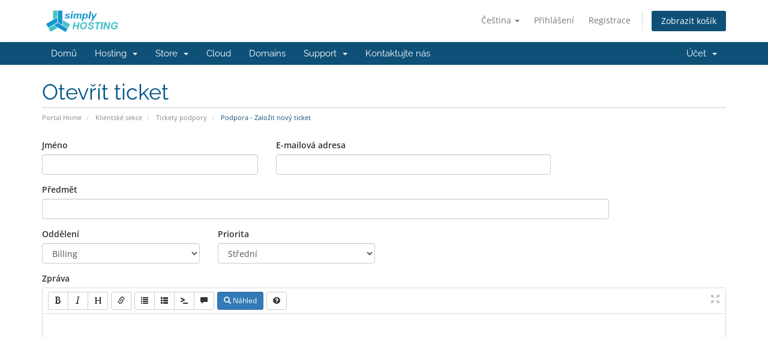

--- FILE ---
content_type: text/html; charset=utf-8
request_url: https://www.simplyhosting.net/submitticket.php?step=2&deptid=7&language=czech
body_size: 4779
content:
<!DOCTYPE html>
<html lang="en">
<head>
    <meta charset="utf-8" />
    <meta http-equiv="X-UA-Compatible" content="IE=edge">
    <meta name="viewport" content="width=device-width, initial-scale=1">
    <title>Podpora - Založit nový ticket - Simply Hosting, LLC</title>

    <!-- Styling -->
<link href="/assets/fonts/css/open-sans-family.css" rel="stylesheet" type="text/css" />
<link href="/assets/fonts/css/raleway-family.css" rel="stylesheet" type="text/css" />
<link href="/templates/simplyhosting2023/css/all.min.css?v=461889" rel="stylesheet">
<link href="/assets/css/fontawesome-all.min.css" rel="stylesheet">
<link href="/templates/simplyhosting2023/css/custom.css" rel="stylesheet">

<!-- HTML5 Shim and Respond.js IE8 support of HTML5 elements and media queries -->
<!-- WARNING: Respond.js doesn't work if you view the page via file:// -->
<!--[if lt IE 9]>
  <script src="https://oss.maxcdn.com/libs/html5shiv/3.7.0/html5shiv.js"></script>
  <script src="https://oss.maxcdn.com/libs/respond.js/1.4.2/respond.min.js"></script>
<![endif]-->

<script type="text/javascript">
    var csrfToken = 'b705ef104b51cdecc10a75d039c920d58e50c17b',
        markdownGuide = 'Markdown Guide',
        locale = 'cs',
        saved = 'saved',
        saving = 'autosaving',
        whmcsBaseUrl = "",
        requiredText = 'Required',
        recaptchaSiteKey = "6LeqhVQUAAAAAPVnw9Mx8-FYjOe-n28Mn7QB7bLn";
</script>
<script src="/templates/simplyhosting2023/js/scripts.min.js?v=461889"></script>


    

</head>
<body data-phone-cc-input="">



<section id="header">
    <div class="container">
        <ul class="top-nav">
                            <li>
                    <a href="#" class="choose-language" data-toggle="popover" id="languageChooser">
                        Čeština
                        <b class="caret"></b>
                    </a>
                    <div id="languageChooserContent" class="hidden">
                        <ul>
                                                            <li>
                                    <a href="/submitticket.php?step=2&deptid=7&language=arabic">العربية</a>
                                </li>
                                                            <li>
                                    <a href="/submitticket.php?step=2&deptid=7&language=azerbaijani">Azerbaijani</a>
                                </li>
                                                            <li>
                                    <a href="/submitticket.php?step=2&deptid=7&language=catalan">Català</a>
                                </li>
                                                            <li>
                                    <a href="/submitticket.php?step=2&deptid=7&language=chinese">中文</a>
                                </li>
                                                            <li>
                                    <a href="/submitticket.php?step=2&deptid=7&language=croatian">Hrvatski</a>
                                </li>
                                                            <li>
                                    <a href="/submitticket.php?step=2&deptid=7&language=czech">Čeština</a>
                                </li>
                                                            <li>
                                    <a href="/submitticket.php?step=2&deptid=7&language=danish">Dansk</a>
                                </li>
                                                            <li>
                                    <a href="/submitticket.php?step=2&deptid=7&language=dutch">Nederlands</a>
                                </li>
                                                            <li>
                                    <a href="/submitticket.php?step=2&deptid=7&language=english">English</a>
                                </li>
                                                            <li>
                                    <a href="/submitticket.php?step=2&deptid=7&language=estonian">Estonian</a>
                                </li>
                                                            <li>
                                    <a href="/submitticket.php?step=2&deptid=7&language=farsi">Persian</a>
                                </li>
                                                            <li>
                                    <a href="/submitticket.php?step=2&deptid=7&language=french">Français</a>
                                </li>
                                                            <li>
                                    <a href="/submitticket.php?step=2&deptid=7&language=german">Deutsch</a>
                                </li>
                                                            <li>
                                    <a href="/submitticket.php?step=2&deptid=7&language=hebrew">עברית</a>
                                </li>
                                                            <li>
                                    <a href="/submitticket.php?step=2&deptid=7&language=hungarian">Magyar</a>
                                </li>
                                                            <li>
                                    <a href="/submitticket.php?step=2&deptid=7&language=italian">Italiano</a>
                                </li>
                                                            <li>
                                    <a href="/submitticket.php?step=2&deptid=7&language=macedonian">Macedonian</a>
                                </li>
                                                            <li>
                                    <a href="/submitticket.php?step=2&deptid=7&language=norwegian">Norwegian</a>
                                </li>
                                                            <li>
                                    <a href="/submitticket.php?step=2&deptid=7&language=portuguese-br">Português</a>
                                </li>
                                                            <li>
                                    <a href="/submitticket.php?step=2&deptid=7&language=portuguese-pt">Português</a>
                                </li>
                                                            <li>
                                    <a href="/submitticket.php?step=2&deptid=7&language=romanian">Română</a>
                                </li>
                                                            <li>
                                    <a href="/submitticket.php?step=2&deptid=7&language=russian">Русский</a>
                                </li>
                                                            <li>
                                    <a href="/submitticket.php?step=2&deptid=7&language=spanish">Español</a>
                                </li>
                                                            <li>
                                    <a href="/submitticket.php?step=2&deptid=7&language=swedish">Svenska</a>
                                </li>
                                                            <li>
                                    <a href="/submitticket.php?step=2&deptid=7&language=turkish">Türkçe</a>
                                </li>
                                                            <li>
                                    <a href="/submitticket.php?step=2&deptid=7&language=ukranian">Українська</a>
                                </li>
                                                    </ul>
                    </div>
                </li>
                                        <li>
                    <a href="/clientarea.php">Přihlášení</a>
                </li>
                                    <li>
                        <a href="/register.php">Registrace</a>
                    </li>
                                <li class="primary-action">
                    <a href="/cart.php?a=view" class="btn">
                        Zobrazit košík
                    </a>
                </li>
                                </ul>

                    <a href="/index.php" class="logo"><img src="/assets/img/logo.png" alt="Simply Hosting, LLC"></a>
        
    </div>
</section>

<section id="main-menu">

    <nav id="nav" class="navbar navbar-default navbar-main" role="navigation">
        <div class="container">
            <!-- Brand and toggle get grouped for better mobile display -->
            <div class="navbar-header">
                <button type="button" class="navbar-toggle" data-toggle="collapse" data-target="#primary-nav">
                    <span class="sr-only">Toggle navigation</span>
                    <span class="icon-bar"></span>
                    <span class="icon-bar"></span>
                    <span class="icon-bar"></span>
                </button>
            </div>

            <!-- Collect the nav links, forms, and other content for toggling -->
            <div class="collapse navbar-collapse" id="primary-nav">

                <ul class="nav navbar-nav">

                        <li menuItemName="Home" class="" id="Primary_Navbar-Home">
        <a href="/index.php">
                        Domů
                                </a>
            </li>
    <li menuItemName="Hosting" class="dropdown" id="Primary_Navbar-Hosting">
        <a class="dropdown-toggle" data-toggle="dropdown" href="#">
                        Hosting
                        &nbsp;<b class="caret"></b>        </a>
                    <ul class="dropdown-menu">
                            <li menuItemName="Shared" id="Primary_Navbar-Hosting-Shared">
                    <a href="/cart.php?gid=2">
                                                Shared
                                            </a>
                </li>
                            <li menuItemName="Reseller" id="Primary_Navbar-Hosting-Reseller">
                    <a href="/cart.php?gid=3">
                                                Reseller
                                            </a>
                </li>
                            <li menuItemName="Genealogy" id="Primary_Navbar-Hosting-Genealogy">
                    <a href="/genealogyhosting">
                                                Genealogy
                                            </a>
                </li>
                        </ul>
            </li>
    <li menuItemName="Store" class="dropdown" id="Primary_Navbar-Store">
        <a class="dropdown-toggle" data-toggle="dropdown" href="#">
                        Store
                        &nbsp;<b class="caret"></b>        </a>
                    <ul class="dropdown-menu">
                            <li menuItemName="Browse Products Services" id="Primary_Navbar-Store-Browse_Products_Services">
                    <a href="/index.php?rp=/store">
                                                Browse All
                                            </a>
                </li>
                            <li menuItemName="Shop Divider 1" class="nav-divider" id="Primary_Navbar-Store-Shop_Divider_1">
                    <a href="">
                                                -----
                                            </a>
                </li>
                            <li menuItemName="Shared Hosting" id="Primary_Navbar-Store-Shared_Hosting">
                    <a href="/index.php?rp=/store/shared-hosting">
                                                Shared Hosting
                                            </a>
                </li>
                            <li menuItemName="Reseller Hosting" id="Primary_Navbar-Store-Reseller_Hosting">
                    <a href="/index.php?rp=/store/reseller-hosting">
                                                Reseller Hosting
                                            </a>
                </li>
                            <li menuItemName="SSL Certificates" id="Primary_Navbar-Store-SSL_Certificates">
                    <a href="/index.php?rp=/store/ssl-certificates">
                                                SSL Certificates
                                            </a>
                </li>
                            <li menuItemName="Shop Divider 2" class="nav-divider" id="Primary_Navbar-Store-Shop_Divider_2">
                    <a href="">
                                                -----
                                            </a>
                </li>
                            <li menuItemName="Register a New Domain" id="Primary_Navbar-Store-Register_a_New_Domain">
                    <a href="/cart.php?a=add&domain=register">
                                                Registrace nové domény
                                            </a>
                </li>
                            <li menuItemName="Transfer a Domain to Us" id="Primary_Navbar-Store-Transfer_a_Domain_to_Us">
                    <a href="/cart.php?a=add&domain=transfer">
                                                Převod domén k nám
                                            </a>
                </li>
                        </ul>
            </li>
    <li menuItemName="Cloud" class="" id="Primary_Navbar-Cloud">
        <a href="/cart.php?gid=10">
                        Cloud
                                </a>
            </li>
    <li menuItemName="Domains" class="" id="Primary_Navbar-Domains">
        <a href="/domainchecker.php">
                        Domains
                                </a>
            </li>
    <li menuItemName="Support" class="dropdown" id="Primary_Navbar-Support">
        <a class="dropdown-toggle" data-toggle="dropdown" href="#">
                        Support
                        &nbsp;<b class="caret"></b>        </a>
                    <ul class="dropdown-menu">
                            <li menuItemName="Announcements" id="Primary_Navbar-Support-Announcements">
                    <a href="/announcements.php">
                                                Announcements
                                            </a>
                </li>
                            <li menuItemName="Knowledgebase" id="Primary_Navbar-Support-Knowledgebase">
                    <a href="/knowledgebase.php">
                                                Knowledgebase
                                            </a>
                </li>
                            <li menuItemName="Open Ticket" id="Primary_Navbar-Support-Open_Ticket">
                    <a href="/submitticket.php">
                                                Open Ticket
                                            </a>
                </li>
                        </ul>
            </li>
    <li menuItemName="Contact Us" class="" id="Primary_Navbar-Contact_Us">
        <a href="/contact.php">
                        Kontaktujte nás
                                </a>
            </li>

                </ul>

                <ul class="nav navbar-nav navbar-right">

                        <li menuItemName="Account" class="dropdown" id="Secondary_Navbar-Account">
        <a class="dropdown-toggle" data-toggle="dropdown" href="#">
                        Účet
                        &nbsp;<b class="caret"></b>        </a>
                    <ul class="dropdown-menu">
                            <li menuItemName="Login" id="Secondary_Navbar-Account-Login">
                    <a href="/clientarea.php">
                                                Přihlášení
                                            </a>
                </li>
                            <li menuItemName="Register" id="Secondary_Navbar-Account-Register">
                    <a href="/register.php">
                                                Registrace
                                            </a>
                </li>
                            <li menuItemName="Divider" class="nav-divider" id="Secondary_Navbar-Account-Divider">
                    <a href="">
                                                -----
                                            </a>
                </li>
                            <li menuItemName="Forgot Password?" id="Secondary_Navbar-Account-Forgot_Password?">
                    <a href="/index.php?rp=/password/reset">
                                                Zapomněli jste heslo?
                                            </a>
                </li>
                        </ul>
            </li>

                </ul>

            </div><!-- /.navbar-collapse -->
        </div>
    </nav>

</section>



<section id="main-body">
    <div class="container">
        <div class="row">

                <!-- Container for main page display content -->
        <div class="col-xs-12 main-content">
                            <div class="header-lined">
    <h1>Otevřít ticket</h1>
    <ol class="breadcrumb">
            <li>
            <a href="index.php">            Portal Home
            </a>        </li>
            <li>
            <a href="clientarea.php">            Klientské sekce
            </a>        </li>
            <li>
            <a href="supporttickets.php">            Tickety podpory
            </a>        </li>
            <li class="active">
                        Podpora - Založit nový ticket
                    </li>
    </ol>
</div>
            


<form method="post" action="/submitticket.php?step=3" enctype="multipart/form-data" role="form">
<input type="hidden" name="token" value="b705ef104b51cdecc10a75d039c920d58e50c17b" />

    <div class="row">
        <div class="form-group col-sm-4">
            <label for="inputName">Jméno</label>
            <input type="text" name="name" id="inputName" value="" class="form-control" />
        </div>
        <div class="form-group col-sm-5">
            <label for="inputEmail">E-mailová adresa</label>
            <input type="email" name="email" id="inputEmail" value="" class="form-control" />
        </div>
    </div>
    <div class="row">
        <div class="form-group col-sm-10">
            <label for="inputSubject">Předmět</label>
            <input type="text" name="subject" id="inputSubject" value="" class="form-control" />
        </div>
    </div>
    <div class="row">
        <div class="form-group col-sm-3">
            <label for="inputDepartment">Oddělení</label>
            <select name="deptid" id="inputDepartment" class="form-control" onchange="refreshCustomFields(this)">
                                    <option value="2">
                        Support
                    </option>
                                    <option value="6">
                        Sales
                    </option>
                                    <option value="7" selected="selected">
                        Billing
                    </option>
                                    <option value="12">
                        Abuse
                    </option>
                            </select>
        </div>
                <div class="form-group col-sm-3">
            <label for="inputPriority">Priorita</label>
            <select name="urgency" id="inputPriority" class="form-control">
                <option value="High">
                    Vysoká
                </option>
                <option value="Medium" selected="selected">
                    Střední
                </option>
                <option value="Low">
                    Nízká
                </option>
            </select>
        </div>
    </div>
    <div class="form-group">
        <label for="inputMessage">Zpráva</label>
        <textarea name="message" id="inputMessage" rows="12" class="form-control markdown-editor" data-auto-save-name="client_ticket_open"></textarea>
    </div>

    <div class="row form-group">
        <div class="col-sm-12">
            <label for="inputAttachments">Přílohy</label>
        </div>
        <div class="col-sm-9">
            <input type="file" name="attachments[]" id="inputAttachments" class="form-control" />
            <div id="fileUploadsContainer"></div>
        </div>
        <div class="col-sm-3">
            <button type="button" class="btn btn-default btn-block" onclick="extraTicketAttachment()">
                <i class="fas fa-plus"></i> Přidat další
            </button>
        </div>
        <div class="col-xs-12 ticket-attachments-message text-muted">
            Povolené koncovky souborů: .jpg, .gif, .jpeg, .png, .mp3, .pdf, .doc, .ged, .txt, .tiff, .docx, .csv (Max file size: 2MB)
        </div>
    </div>

    <div id="customFieldsContainer">
            </div>

    <div id="autoAnswerSuggestions" class="well hidden"></div>

    <div class="text-center margin-bottom">
            <div class="text-center row">
        
                    <div id="google-recaptcha-domainchecker" class="form-group recaptcha-container"></div>
        
            </div>
    </div>

    <p class="text-center">
        <input type="submit" id="openTicketSubmit" value="Submit" class="btn btn-primary disable-on-click btn-recaptcha" />
        <a href="supporttickets.php" class="btn btn-default">Zrušit</a>
    </p>

</form>

    <script>
        jQuery(document).ready(function() {
            getTicketSuggestions();
        });
    </script>


                </div><!-- /.main-content -->
                            <div class="clearfix"></div>
        </div>
    </div>
</section>

<section id="footer">
    <div class="container">
        <a href="#" class="back-to-top"><i class="fas fa-chevron-up"></i></a>
        <p>Copyright &copy; 2026 Simply Hosting, LLC. All Rights Reserved.</p>
    </div>
</section>

<div id="fullpage-overlay" class="hidden">
    <div class="outer-wrapper">
        <div class="inner-wrapper">
            <img src="/assets/img/overlay-spinner.svg">
            <br>
            <span class="msg"></span>
        </div>
    </div>
</div>

<div class="modal system-modal fade" id="modalAjax" tabindex="-1" role="dialog" aria-hidden="true">
    <div class="modal-dialog">
        <div class="modal-content panel-primary">
            <div class="modal-header panel-heading">
                <button type="button" class="close" data-dismiss="modal">
                    <span aria-hidden="true">&times;</span>
                    <span class="sr-only">Close</span>
                </button>
                <h4 class="modal-title"></h4>
            </div>
            <div class="modal-body panel-body">
                Nahrávání...
            </div>
            <div class="modal-footer panel-footer">
                <div class="pull-left loader">
                    <i class="fas fa-circle-notch fa-spin"></i>
                    Nahrávání...
                </div>
                <button type="button" class="btn btn-default" data-dismiss="modal">
                    Close
                </button>
                <button type="button" class="btn btn-primary modal-submit">
                    Submit
                </button>
            </div>
        </div>
    </div>
</div>

<form action="#" id="frmGeneratePassword" class="form-horizontal">
    <div class="modal fade" id="modalGeneratePassword">
        <div class="modal-dialog">
            <div class="modal-content panel-primary">
                <div class="modal-header panel-heading">
                    <button type="button" class="close" data-dismiss="modal" aria-label="Close"><span aria-hidden="true">&times;</span></button>
                    <h4 class="modal-title">
                        Generate Password
                    </h4>
                </div>
                <div class="modal-body">
                    <div class="alert alert-danger hidden" id="generatePwLengthError">
                        Please enter a number between 8 and 64 for the password length
                    </div>
                    <div class="form-group">
                        <label for="generatePwLength" class="col-sm-4 control-label">Password Length</label>
                        <div class="col-sm-8">
                            <input type="number" min="8" max="64" value="12" step="1" class="form-control input-inline input-inline-100" id="inputGeneratePasswordLength">
                        </div>
                    </div>
                    <div class="form-group">
                        <label for="generatePwOutput" class="col-sm-4 control-label">Generated Password</label>
                        <div class="col-sm-8">
                            <input type="text" class="form-control" id="inputGeneratePasswordOutput">
                        </div>
                    </div>
                    <div class="row">
                        <div class="col-sm-8 col-sm-offset-4">
                            <button type="submit" class="btn btn-default btn-sm">
                                <i class="fas fa-plus fa-fw"></i>
                                Generate new password
                            </button>
                            <button type="button" class="btn btn-default btn-sm copy-to-clipboard" data-clipboard-target="#inputGeneratePasswordOutput">
                                <img src="/assets/img/clippy.svg" alt="Copy to clipboard" width="15">
                                Copy
                            </button>
                        </div>
                    </div>
                </div>
                <div class="modal-footer">
                    <button type="button" class="btn btn-default" data-dismiss="modal">
                        Close
                    </button>
                    <button type="button" class="btn btn-primary" id="btnGeneratePasswordInsert" data-clipboard-target="#inputGeneratePasswordOutput">
                        Copy to clipboard and Insert
                    </button>
                </div>
            </div>
        </div>
    </div>
</form>



</body>
</html>


--- FILE ---
content_type: text/html; charset=utf-8
request_url: https://www.google.com/recaptcha/api2/anchor?ar=1&k=6LeqhVQUAAAAAPVnw9Mx8-FYjOe-n28Mn7QB7bLn&co=aHR0cHM6Ly93d3cuc2ltcGx5aG9zdGluZy5uZXQ6NDQz&hl=en&v=PoyoqOPhxBO7pBk68S4YbpHZ&size=normal&anchor-ms=20000&execute-ms=30000&cb=a6bn8q68uql0
body_size: 49662
content:
<!DOCTYPE HTML><html dir="ltr" lang="en"><head><meta http-equiv="Content-Type" content="text/html; charset=UTF-8">
<meta http-equiv="X-UA-Compatible" content="IE=edge">
<title>reCAPTCHA</title>
<style type="text/css">
/* cyrillic-ext */
@font-face {
  font-family: 'Roboto';
  font-style: normal;
  font-weight: 400;
  font-stretch: 100%;
  src: url(//fonts.gstatic.com/s/roboto/v48/KFO7CnqEu92Fr1ME7kSn66aGLdTylUAMa3GUBHMdazTgWw.woff2) format('woff2');
  unicode-range: U+0460-052F, U+1C80-1C8A, U+20B4, U+2DE0-2DFF, U+A640-A69F, U+FE2E-FE2F;
}
/* cyrillic */
@font-face {
  font-family: 'Roboto';
  font-style: normal;
  font-weight: 400;
  font-stretch: 100%;
  src: url(//fonts.gstatic.com/s/roboto/v48/KFO7CnqEu92Fr1ME7kSn66aGLdTylUAMa3iUBHMdazTgWw.woff2) format('woff2');
  unicode-range: U+0301, U+0400-045F, U+0490-0491, U+04B0-04B1, U+2116;
}
/* greek-ext */
@font-face {
  font-family: 'Roboto';
  font-style: normal;
  font-weight: 400;
  font-stretch: 100%;
  src: url(//fonts.gstatic.com/s/roboto/v48/KFO7CnqEu92Fr1ME7kSn66aGLdTylUAMa3CUBHMdazTgWw.woff2) format('woff2');
  unicode-range: U+1F00-1FFF;
}
/* greek */
@font-face {
  font-family: 'Roboto';
  font-style: normal;
  font-weight: 400;
  font-stretch: 100%;
  src: url(//fonts.gstatic.com/s/roboto/v48/KFO7CnqEu92Fr1ME7kSn66aGLdTylUAMa3-UBHMdazTgWw.woff2) format('woff2');
  unicode-range: U+0370-0377, U+037A-037F, U+0384-038A, U+038C, U+038E-03A1, U+03A3-03FF;
}
/* math */
@font-face {
  font-family: 'Roboto';
  font-style: normal;
  font-weight: 400;
  font-stretch: 100%;
  src: url(//fonts.gstatic.com/s/roboto/v48/KFO7CnqEu92Fr1ME7kSn66aGLdTylUAMawCUBHMdazTgWw.woff2) format('woff2');
  unicode-range: U+0302-0303, U+0305, U+0307-0308, U+0310, U+0312, U+0315, U+031A, U+0326-0327, U+032C, U+032F-0330, U+0332-0333, U+0338, U+033A, U+0346, U+034D, U+0391-03A1, U+03A3-03A9, U+03B1-03C9, U+03D1, U+03D5-03D6, U+03F0-03F1, U+03F4-03F5, U+2016-2017, U+2034-2038, U+203C, U+2040, U+2043, U+2047, U+2050, U+2057, U+205F, U+2070-2071, U+2074-208E, U+2090-209C, U+20D0-20DC, U+20E1, U+20E5-20EF, U+2100-2112, U+2114-2115, U+2117-2121, U+2123-214F, U+2190, U+2192, U+2194-21AE, U+21B0-21E5, U+21F1-21F2, U+21F4-2211, U+2213-2214, U+2216-22FF, U+2308-230B, U+2310, U+2319, U+231C-2321, U+2336-237A, U+237C, U+2395, U+239B-23B7, U+23D0, U+23DC-23E1, U+2474-2475, U+25AF, U+25B3, U+25B7, U+25BD, U+25C1, U+25CA, U+25CC, U+25FB, U+266D-266F, U+27C0-27FF, U+2900-2AFF, U+2B0E-2B11, U+2B30-2B4C, U+2BFE, U+3030, U+FF5B, U+FF5D, U+1D400-1D7FF, U+1EE00-1EEFF;
}
/* symbols */
@font-face {
  font-family: 'Roboto';
  font-style: normal;
  font-weight: 400;
  font-stretch: 100%;
  src: url(//fonts.gstatic.com/s/roboto/v48/KFO7CnqEu92Fr1ME7kSn66aGLdTylUAMaxKUBHMdazTgWw.woff2) format('woff2');
  unicode-range: U+0001-000C, U+000E-001F, U+007F-009F, U+20DD-20E0, U+20E2-20E4, U+2150-218F, U+2190, U+2192, U+2194-2199, U+21AF, U+21E6-21F0, U+21F3, U+2218-2219, U+2299, U+22C4-22C6, U+2300-243F, U+2440-244A, U+2460-24FF, U+25A0-27BF, U+2800-28FF, U+2921-2922, U+2981, U+29BF, U+29EB, U+2B00-2BFF, U+4DC0-4DFF, U+FFF9-FFFB, U+10140-1018E, U+10190-1019C, U+101A0, U+101D0-101FD, U+102E0-102FB, U+10E60-10E7E, U+1D2C0-1D2D3, U+1D2E0-1D37F, U+1F000-1F0FF, U+1F100-1F1AD, U+1F1E6-1F1FF, U+1F30D-1F30F, U+1F315, U+1F31C, U+1F31E, U+1F320-1F32C, U+1F336, U+1F378, U+1F37D, U+1F382, U+1F393-1F39F, U+1F3A7-1F3A8, U+1F3AC-1F3AF, U+1F3C2, U+1F3C4-1F3C6, U+1F3CA-1F3CE, U+1F3D4-1F3E0, U+1F3ED, U+1F3F1-1F3F3, U+1F3F5-1F3F7, U+1F408, U+1F415, U+1F41F, U+1F426, U+1F43F, U+1F441-1F442, U+1F444, U+1F446-1F449, U+1F44C-1F44E, U+1F453, U+1F46A, U+1F47D, U+1F4A3, U+1F4B0, U+1F4B3, U+1F4B9, U+1F4BB, U+1F4BF, U+1F4C8-1F4CB, U+1F4D6, U+1F4DA, U+1F4DF, U+1F4E3-1F4E6, U+1F4EA-1F4ED, U+1F4F7, U+1F4F9-1F4FB, U+1F4FD-1F4FE, U+1F503, U+1F507-1F50B, U+1F50D, U+1F512-1F513, U+1F53E-1F54A, U+1F54F-1F5FA, U+1F610, U+1F650-1F67F, U+1F687, U+1F68D, U+1F691, U+1F694, U+1F698, U+1F6AD, U+1F6B2, U+1F6B9-1F6BA, U+1F6BC, U+1F6C6-1F6CF, U+1F6D3-1F6D7, U+1F6E0-1F6EA, U+1F6F0-1F6F3, U+1F6F7-1F6FC, U+1F700-1F7FF, U+1F800-1F80B, U+1F810-1F847, U+1F850-1F859, U+1F860-1F887, U+1F890-1F8AD, U+1F8B0-1F8BB, U+1F8C0-1F8C1, U+1F900-1F90B, U+1F93B, U+1F946, U+1F984, U+1F996, U+1F9E9, U+1FA00-1FA6F, U+1FA70-1FA7C, U+1FA80-1FA89, U+1FA8F-1FAC6, U+1FACE-1FADC, U+1FADF-1FAE9, U+1FAF0-1FAF8, U+1FB00-1FBFF;
}
/* vietnamese */
@font-face {
  font-family: 'Roboto';
  font-style: normal;
  font-weight: 400;
  font-stretch: 100%;
  src: url(//fonts.gstatic.com/s/roboto/v48/KFO7CnqEu92Fr1ME7kSn66aGLdTylUAMa3OUBHMdazTgWw.woff2) format('woff2');
  unicode-range: U+0102-0103, U+0110-0111, U+0128-0129, U+0168-0169, U+01A0-01A1, U+01AF-01B0, U+0300-0301, U+0303-0304, U+0308-0309, U+0323, U+0329, U+1EA0-1EF9, U+20AB;
}
/* latin-ext */
@font-face {
  font-family: 'Roboto';
  font-style: normal;
  font-weight: 400;
  font-stretch: 100%;
  src: url(//fonts.gstatic.com/s/roboto/v48/KFO7CnqEu92Fr1ME7kSn66aGLdTylUAMa3KUBHMdazTgWw.woff2) format('woff2');
  unicode-range: U+0100-02BA, U+02BD-02C5, U+02C7-02CC, U+02CE-02D7, U+02DD-02FF, U+0304, U+0308, U+0329, U+1D00-1DBF, U+1E00-1E9F, U+1EF2-1EFF, U+2020, U+20A0-20AB, U+20AD-20C0, U+2113, U+2C60-2C7F, U+A720-A7FF;
}
/* latin */
@font-face {
  font-family: 'Roboto';
  font-style: normal;
  font-weight: 400;
  font-stretch: 100%;
  src: url(//fonts.gstatic.com/s/roboto/v48/KFO7CnqEu92Fr1ME7kSn66aGLdTylUAMa3yUBHMdazQ.woff2) format('woff2');
  unicode-range: U+0000-00FF, U+0131, U+0152-0153, U+02BB-02BC, U+02C6, U+02DA, U+02DC, U+0304, U+0308, U+0329, U+2000-206F, U+20AC, U+2122, U+2191, U+2193, U+2212, U+2215, U+FEFF, U+FFFD;
}
/* cyrillic-ext */
@font-face {
  font-family: 'Roboto';
  font-style: normal;
  font-weight: 500;
  font-stretch: 100%;
  src: url(//fonts.gstatic.com/s/roboto/v48/KFO7CnqEu92Fr1ME7kSn66aGLdTylUAMa3GUBHMdazTgWw.woff2) format('woff2');
  unicode-range: U+0460-052F, U+1C80-1C8A, U+20B4, U+2DE0-2DFF, U+A640-A69F, U+FE2E-FE2F;
}
/* cyrillic */
@font-face {
  font-family: 'Roboto';
  font-style: normal;
  font-weight: 500;
  font-stretch: 100%;
  src: url(//fonts.gstatic.com/s/roboto/v48/KFO7CnqEu92Fr1ME7kSn66aGLdTylUAMa3iUBHMdazTgWw.woff2) format('woff2');
  unicode-range: U+0301, U+0400-045F, U+0490-0491, U+04B0-04B1, U+2116;
}
/* greek-ext */
@font-face {
  font-family: 'Roboto';
  font-style: normal;
  font-weight: 500;
  font-stretch: 100%;
  src: url(//fonts.gstatic.com/s/roboto/v48/KFO7CnqEu92Fr1ME7kSn66aGLdTylUAMa3CUBHMdazTgWw.woff2) format('woff2');
  unicode-range: U+1F00-1FFF;
}
/* greek */
@font-face {
  font-family: 'Roboto';
  font-style: normal;
  font-weight: 500;
  font-stretch: 100%;
  src: url(//fonts.gstatic.com/s/roboto/v48/KFO7CnqEu92Fr1ME7kSn66aGLdTylUAMa3-UBHMdazTgWw.woff2) format('woff2');
  unicode-range: U+0370-0377, U+037A-037F, U+0384-038A, U+038C, U+038E-03A1, U+03A3-03FF;
}
/* math */
@font-face {
  font-family: 'Roboto';
  font-style: normal;
  font-weight: 500;
  font-stretch: 100%;
  src: url(//fonts.gstatic.com/s/roboto/v48/KFO7CnqEu92Fr1ME7kSn66aGLdTylUAMawCUBHMdazTgWw.woff2) format('woff2');
  unicode-range: U+0302-0303, U+0305, U+0307-0308, U+0310, U+0312, U+0315, U+031A, U+0326-0327, U+032C, U+032F-0330, U+0332-0333, U+0338, U+033A, U+0346, U+034D, U+0391-03A1, U+03A3-03A9, U+03B1-03C9, U+03D1, U+03D5-03D6, U+03F0-03F1, U+03F4-03F5, U+2016-2017, U+2034-2038, U+203C, U+2040, U+2043, U+2047, U+2050, U+2057, U+205F, U+2070-2071, U+2074-208E, U+2090-209C, U+20D0-20DC, U+20E1, U+20E5-20EF, U+2100-2112, U+2114-2115, U+2117-2121, U+2123-214F, U+2190, U+2192, U+2194-21AE, U+21B0-21E5, U+21F1-21F2, U+21F4-2211, U+2213-2214, U+2216-22FF, U+2308-230B, U+2310, U+2319, U+231C-2321, U+2336-237A, U+237C, U+2395, U+239B-23B7, U+23D0, U+23DC-23E1, U+2474-2475, U+25AF, U+25B3, U+25B7, U+25BD, U+25C1, U+25CA, U+25CC, U+25FB, U+266D-266F, U+27C0-27FF, U+2900-2AFF, U+2B0E-2B11, U+2B30-2B4C, U+2BFE, U+3030, U+FF5B, U+FF5D, U+1D400-1D7FF, U+1EE00-1EEFF;
}
/* symbols */
@font-face {
  font-family: 'Roboto';
  font-style: normal;
  font-weight: 500;
  font-stretch: 100%;
  src: url(//fonts.gstatic.com/s/roboto/v48/KFO7CnqEu92Fr1ME7kSn66aGLdTylUAMaxKUBHMdazTgWw.woff2) format('woff2');
  unicode-range: U+0001-000C, U+000E-001F, U+007F-009F, U+20DD-20E0, U+20E2-20E4, U+2150-218F, U+2190, U+2192, U+2194-2199, U+21AF, U+21E6-21F0, U+21F3, U+2218-2219, U+2299, U+22C4-22C6, U+2300-243F, U+2440-244A, U+2460-24FF, U+25A0-27BF, U+2800-28FF, U+2921-2922, U+2981, U+29BF, U+29EB, U+2B00-2BFF, U+4DC0-4DFF, U+FFF9-FFFB, U+10140-1018E, U+10190-1019C, U+101A0, U+101D0-101FD, U+102E0-102FB, U+10E60-10E7E, U+1D2C0-1D2D3, U+1D2E0-1D37F, U+1F000-1F0FF, U+1F100-1F1AD, U+1F1E6-1F1FF, U+1F30D-1F30F, U+1F315, U+1F31C, U+1F31E, U+1F320-1F32C, U+1F336, U+1F378, U+1F37D, U+1F382, U+1F393-1F39F, U+1F3A7-1F3A8, U+1F3AC-1F3AF, U+1F3C2, U+1F3C4-1F3C6, U+1F3CA-1F3CE, U+1F3D4-1F3E0, U+1F3ED, U+1F3F1-1F3F3, U+1F3F5-1F3F7, U+1F408, U+1F415, U+1F41F, U+1F426, U+1F43F, U+1F441-1F442, U+1F444, U+1F446-1F449, U+1F44C-1F44E, U+1F453, U+1F46A, U+1F47D, U+1F4A3, U+1F4B0, U+1F4B3, U+1F4B9, U+1F4BB, U+1F4BF, U+1F4C8-1F4CB, U+1F4D6, U+1F4DA, U+1F4DF, U+1F4E3-1F4E6, U+1F4EA-1F4ED, U+1F4F7, U+1F4F9-1F4FB, U+1F4FD-1F4FE, U+1F503, U+1F507-1F50B, U+1F50D, U+1F512-1F513, U+1F53E-1F54A, U+1F54F-1F5FA, U+1F610, U+1F650-1F67F, U+1F687, U+1F68D, U+1F691, U+1F694, U+1F698, U+1F6AD, U+1F6B2, U+1F6B9-1F6BA, U+1F6BC, U+1F6C6-1F6CF, U+1F6D3-1F6D7, U+1F6E0-1F6EA, U+1F6F0-1F6F3, U+1F6F7-1F6FC, U+1F700-1F7FF, U+1F800-1F80B, U+1F810-1F847, U+1F850-1F859, U+1F860-1F887, U+1F890-1F8AD, U+1F8B0-1F8BB, U+1F8C0-1F8C1, U+1F900-1F90B, U+1F93B, U+1F946, U+1F984, U+1F996, U+1F9E9, U+1FA00-1FA6F, U+1FA70-1FA7C, U+1FA80-1FA89, U+1FA8F-1FAC6, U+1FACE-1FADC, U+1FADF-1FAE9, U+1FAF0-1FAF8, U+1FB00-1FBFF;
}
/* vietnamese */
@font-face {
  font-family: 'Roboto';
  font-style: normal;
  font-weight: 500;
  font-stretch: 100%;
  src: url(//fonts.gstatic.com/s/roboto/v48/KFO7CnqEu92Fr1ME7kSn66aGLdTylUAMa3OUBHMdazTgWw.woff2) format('woff2');
  unicode-range: U+0102-0103, U+0110-0111, U+0128-0129, U+0168-0169, U+01A0-01A1, U+01AF-01B0, U+0300-0301, U+0303-0304, U+0308-0309, U+0323, U+0329, U+1EA0-1EF9, U+20AB;
}
/* latin-ext */
@font-face {
  font-family: 'Roboto';
  font-style: normal;
  font-weight: 500;
  font-stretch: 100%;
  src: url(//fonts.gstatic.com/s/roboto/v48/KFO7CnqEu92Fr1ME7kSn66aGLdTylUAMa3KUBHMdazTgWw.woff2) format('woff2');
  unicode-range: U+0100-02BA, U+02BD-02C5, U+02C7-02CC, U+02CE-02D7, U+02DD-02FF, U+0304, U+0308, U+0329, U+1D00-1DBF, U+1E00-1E9F, U+1EF2-1EFF, U+2020, U+20A0-20AB, U+20AD-20C0, U+2113, U+2C60-2C7F, U+A720-A7FF;
}
/* latin */
@font-face {
  font-family: 'Roboto';
  font-style: normal;
  font-weight: 500;
  font-stretch: 100%;
  src: url(//fonts.gstatic.com/s/roboto/v48/KFO7CnqEu92Fr1ME7kSn66aGLdTylUAMa3yUBHMdazQ.woff2) format('woff2');
  unicode-range: U+0000-00FF, U+0131, U+0152-0153, U+02BB-02BC, U+02C6, U+02DA, U+02DC, U+0304, U+0308, U+0329, U+2000-206F, U+20AC, U+2122, U+2191, U+2193, U+2212, U+2215, U+FEFF, U+FFFD;
}
/* cyrillic-ext */
@font-face {
  font-family: 'Roboto';
  font-style: normal;
  font-weight: 900;
  font-stretch: 100%;
  src: url(//fonts.gstatic.com/s/roboto/v48/KFO7CnqEu92Fr1ME7kSn66aGLdTylUAMa3GUBHMdazTgWw.woff2) format('woff2');
  unicode-range: U+0460-052F, U+1C80-1C8A, U+20B4, U+2DE0-2DFF, U+A640-A69F, U+FE2E-FE2F;
}
/* cyrillic */
@font-face {
  font-family: 'Roboto';
  font-style: normal;
  font-weight: 900;
  font-stretch: 100%;
  src: url(//fonts.gstatic.com/s/roboto/v48/KFO7CnqEu92Fr1ME7kSn66aGLdTylUAMa3iUBHMdazTgWw.woff2) format('woff2');
  unicode-range: U+0301, U+0400-045F, U+0490-0491, U+04B0-04B1, U+2116;
}
/* greek-ext */
@font-face {
  font-family: 'Roboto';
  font-style: normal;
  font-weight: 900;
  font-stretch: 100%;
  src: url(//fonts.gstatic.com/s/roboto/v48/KFO7CnqEu92Fr1ME7kSn66aGLdTylUAMa3CUBHMdazTgWw.woff2) format('woff2');
  unicode-range: U+1F00-1FFF;
}
/* greek */
@font-face {
  font-family: 'Roboto';
  font-style: normal;
  font-weight: 900;
  font-stretch: 100%;
  src: url(//fonts.gstatic.com/s/roboto/v48/KFO7CnqEu92Fr1ME7kSn66aGLdTylUAMa3-UBHMdazTgWw.woff2) format('woff2');
  unicode-range: U+0370-0377, U+037A-037F, U+0384-038A, U+038C, U+038E-03A1, U+03A3-03FF;
}
/* math */
@font-face {
  font-family: 'Roboto';
  font-style: normal;
  font-weight: 900;
  font-stretch: 100%;
  src: url(//fonts.gstatic.com/s/roboto/v48/KFO7CnqEu92Fr1ME7kSn66aGLdTylUAMawCUBHMdazTgWw.woff2) format('woff2');
  unicode-range: U+0302-0303, U+0305, U+0307-0308, U+0310, U+0312, U+0315, U+031A, U+0326-0327, U+032C, U+032F-0330, U+0332-0333, U+0338, U+033A, U+0346, U+034D, U+0391-03A1, U+03A3-03A9, U+03B1-03C9, U+03D1, U+03D5-03D6, U+03F0-03F1, U+03F4-03F5, U+2016-2017, U+2034-2038, U+203C, U+2040, U+2043, U+2047, U+2050, U+2057, U+205F, U+2070-2071, U+2074-208E, U+2090-209C, U+20D0-20DC, U+20E1, U+20E5-20EF, U+2100-2112, U+2114-2115, U+2117-2121, U+2123-214F, U+2190, U+2192, U+2194-21AE, U+21B0-21E5, U+21F1-21F2, U+21F4-2211, U+2213-2214, U+2216-22FF, U+2308-230B, U+2310, U+2319, U+231C-2321, U+2336-237A, U+237C, U+2395, U+239B-23B7, U+23D0, U+23DC-23E1, U+2474-2475, U+25AF, U+25B3, U+25B7, U+25BD, U+25C1, U+25CA, U+25CC, U+25FB, U+266D-266F, U+27C0-27FF, U+2900-2AFF, U+2B0E-2B11, U+2B30-2B4C, U+2BFE, U+3030, U+FF5B, U+FF5D, U+1D400-1D7FF, U+1EE00-1EEFF;
}
/* symbols */
@font-face {
  font-family: 'Roboto';
  font-style: normal;
  font-weight: 900;
  font-stretch: 100%;
  src: url(//fonts.gstatic.com/s/roboto/v48/KFO7CnqEu92Fr1ME7kSn66aGLdTylUAMaxKUBHMdazTgWw.woff2) format('woff2');
  unicode-range: U+0001-000C, U+000E-001F, U+007F-009F, U+20DD-20E0, U+20E2-20E4, U+2150-218F, U+2190, U+2192, U+2194-2199, U+21AF, U+21E6-21F0, U+21F3, U+2218-2219, U+2299, U+22C4-22C6, U+2300-243F, U+2440-244A, U+2460-24FF, U+25A0-27BF, U+2800-28FF, U+2921-2922, U+2981, U+29BF, U+29EB, U+2B00-2BFF, U+4DC0-4DFF, U+FFF9-FFFB, U+10140-1018E, U+10190-1019C, U+101A0, U+101D0-101FD, U+102E0-102FB, U+10E60-10E7E, U+1D2C0-1D2D3, U+1D2E0-1D37F, U+1F000-1F0FF, U+1F100-1F1AD, U+1F1E6-1F1FF, U+1F30D-1F30F, U+1F315, U+1F31C, U+1F31E, U+1F320-1F32C, U+1F336, U+1F378, U+1F37D, U+1F382, U+1F393-1F39F, U+1F3A7-1F3A8, U+1F3AC-1F3AF, U+1F3C2, U+1F3C4-1F3C6, U+1F3CA-1F3CE, U+1F3D4-1F3E0, U+1F3ED, U+1F3F1-1F3F3, U+1F3F5-1F3F7, U+1F408, U+1F415, U+1F41F, U+1F426, U+1F43F, U+1F441-1F442, U+1F444, U+1F446-1F449, U+1F44C-1F44E, U+1F453, U+1F46A, U+1F47D, U+1F4A3, U+1F4B0, U+1F4B3, U+1F4B9, U+1F4BB, U+1F4BF, U+1F4C8-1F4CB, U+1F4D6, U+1F4DA, U+1F4DF, U+1F4E3-1F4E6, U+1F4EA-1F4ED, U+1F4F7, U+1F4F9-1F4FB, U+1F4FD-1F4FE, U+1F503, U+1F507-1F50B, U+1F50D, U+1F512-1F513, U+1F53E-1F54A, U+1F54F-1F5FA, U+1F610, U+1F650-1F67F, U+1F687, U+1F68D, U+1F691, U+1F694, U+1F698, U+1F6AD, U+1F6B2, U+1F6B9-1F6BA, U+1F6BC, U+1F6C6-1F6CF, U+1F6D3-1F6D7, U+1F6E0-1F6EA, U+1F6F0-1F6F3, U+1F6F7-1F6FC, U+1F700-1F7FF, U+1F800-1F80B, U+1F810-1F847, U+1F850-1F859, U+1F860-1F887, U+1F890-1F8AD, U+1F8B0-1F8BB, U+1F8C0-1F8C1, U+1F900-1F90B, U+1F93B, U+1F946, U+1F984, U+1F996, U+1F9E9, U+1FA00-1FA6F, U+1FA70-1FA7C, U+1FA80-1FA89, U+1FA8F-1FAC6, U+1FACE-1FADC, U+1FADF-1FAE9, U+1FAF0-1FAF8, U+1FB00-1FBFF;
}
/* vietnamese */
@font-face {
  font-family: 'Roboto';
  font-style: normal;
  font-weight: 900;
  font-stretch: 100%;
  src: url(//fonts.gstatic.com/s/roboto/v48/KFO7CnqEu92Fr1ME7kSn66aGLdTylUAMa3OUBHMdazTgWw.woff2) format('woff2');
  unicode-range: U+0102-0103, U+0110-0111, U+0128-0129, U+0168-0169, U+01A0-01A1, U+01AF-01B0, U+0300-0301, U+0303-0304, U+0308-0309, U+0323, U+0329, U+1EA0-1EF9, U+20AB;
}
/* latin-ext */
@font-face {
  font-family: 'Roboto';
  font-style: normal;
  font-weight: 900;
  font-stretch: 100%;
  src: url(//fonts.gstatic.com/s/roboto/v48/KFO7CnqEu92Fr1ME7kSn66aGLdTylUAMa3KUBHMdazTgWw.woff2) format('woff2');
  unicode-range: U+0100-02BA, U+02BD-02C5, U+02C7-02CC, U+02CE-02D7, U+02DD-02FF, U+0304, U+0308, U+0329, U+1D00-1DBF, U+1E00-1E9F, U+1EF2-1EFF, U+2020, U+20A0-20AB, U+20AD-20C0, U+2113, U+2C60-2C7F, U+A720-A7FF;
}
/* latin */
@font-face {
  font-family: 'Roboto';
  font-style: normal;
  font-weight: 900;
  font-stretch: 100%;
  src: url(//fonts.gstatic.com/s/roboto/v48/KFO7CnqEu92Fr1ME7kSn66aGLdTylUAMa3yUBHMdazQ.woff2) format('woff2');
  unicode-range: U+0000-00FF, U+0131, U+0152-0153, U+02BB-02BC, U+02C6, U+02DA, U+02DC, U+0304, U+0308, U+0329, U+2000-206F, U+20AC, U+2122, U+2191, U+2193, U+2212, U+2215, U+FEFF, U+FFFD;
}

</style>
<link rel="stylesheet" type="text/css" href="https://www.gstatic.com/recaptcha/releases/PoyoqOPhxBO7pBk68S4YbpHZ/styles__ltr.css">
<script nonce="LChVALsYsTtCQ9S1fhLHmw" type="text/javascript">window['__recaptcha_api'] = 'https://www.google.com/recaptcha/api2/';</script>
<script type="text/javascript" src="https://www.gstatic.com/recaptcha/releases/PoyoqOPhxBO7pBk68S4YbpHZ/recaptcha__en.js" nonce="LChVALsYsTtCQ9S1fhLHmw">
      
    </script></head>
<body><div id="rc-anchor-alert" class="rc-anchor-alert"></div>
<input type="hidden" id="recaptcha-token" value="[base64]">
<script type="text/javascript" nonce="LChVALsYsTtCQ9S1fhLHmw">
      recaptcha.anchor.Main.init("[\x22ainput\x22,[\x22bgdata\x22,\x22\x22,\[base64]/[base64]/UltIKytdPWE6KGE8MjA0OD9SW0grK109YT4+NnwxOTI6KChhJjY0NTEyKT09NTUyOTYmJnErMTxoLmxlbmd0aCYmKGguY2hhckNvZGVBdChxKzEpJjY0NTEyKT09NTYzMjA/[base64]/MjU1OlI/[base64]/[base64]/[base64]/[base64]/[base64]/[base64]/[base64]/[base64]/[base64]/[base64]\x22,\[base64]\\u003d\x22,\x22KhAYw43Cm0/DusKzwoTCjcKhVkIjw65Nw4RZZnIDw4fDnjjClsKDLF7CiiPCk0vCksKdA1kFFWgTwrPCj8OrOsKbwqXCjsKMCMKRY8OKfBzCr8ODHnHCo8OAND1xw70TdDA4wotxwpAKHMOLwokew4DChMOKwpIGKlPCpGZXCX7DnWHDusKHw6/DjcOSIMOTwrTDtVh1w6ZTS8Knw7Nud3XCksKDVsKswo0/wo1VcWw3NsO4w5nDjsOmaMKnKsOyw7jCqBQPw4bCosK0MMKTNxjDlFcSwrjDnsK5wrTDm8Kcw6F8AsOYw7gFMMKZB0ASwqnDhTUgc1g+NjfDhlTDshJ6YDfCi8Oqw6dmTMK1OBB1w590UsOewr9mw5XCoT0GdcOUwolnXMKIwqQbS11Tw5gawrsKwqjDm8Kdw5/Di39Ew4ofw4TDoBMrQ8OfwoJvUsKWBlbCtgjDlFoYWMKBXXLCoQx0E8KPJMKdw43CpiDDuHM8woUUwplgw5d0w5HDsMO7w7/DlcKCSAfDlx0CQ2hpGQIJwqprwpkhwqRIw4twCADCphDClcKAwpsTw4dGw5fCk38ew5bCpRDDv8KKw4rCnH7DuR3CmMOTBTF4B8OXw5pawozCpcOwwqAJwqZ2w7A/WMOhwrnDn8KQGUTCtMO3wr04w5TDiT44w7TDj8K0LmAjUTbCviNDaMObS2zDh8KkwrzCkCPClcOIw4DCqMKmwoIcSsKad8KWOcOHwrrDtHh4woRWwoDCqXkzIcKUd8KHcxzCoFU8KMKFwqrDjcO1DiM8GV3CpGXCimbCiWw6K8OyeMOrR2fCm0DDuS/Dq3/DiMOkRsO2wrLCs8OCwoFoMAHDq8OCAMOOwo/Co8K/HcKxVSZ1dlDDv8O8EcOvCnMGw6xzw4HDuyo6w7LDssKuwr0Ow4QwWnInHgxzwr5xwpnCllErTcKJw47CvSIxCBrDjhJREMKAXcOtbzXDu8OIwoAcD8KbPiF+w4Ujw5/DkMOUFTfDu2PDncKDImYQw7DCtcKRw4vCn8OawoHCr3EYwqHCmxXCl8OZBHZlQzkEwqjCrcO0w4bCvsKmw5E7VCpjWWMywoPCm0fDgkrCqMOCw7/DhsKlaHbDgmXCu8Ogw5rDhcK/wrU6HR3CmAobEATCr8O7FU/[base64]/DglrCqcK/dQl7PsKKY8ORwpfDq8KrwoMswqrDtFIww5zDosKxw5haG8OFacKtYlvClcODAsKHwosaOUk3X8KBw5dswqJyCcK2MMKow4rCnRXCq8KnJ8OmZlfDr8O+acKPJsOew4NtwoHCkMOSYQY4YcO/QwENw4Bgw5RbaAIdacOEZwNgYcKnJy7Di2DCk8Knw5BTw63CkMKNw7fCisKycmAzwqZ5acK3DgTDt8OcwpNYRihZwq/CuTvDhAYlfsOrwptqwokSaMKwRMOTwrXDvmkbXx1ea3zDl2bCrlzCjsOAwpvCmcK2HMK0N2V8wrbDsBJ5M8KUw5DCpHQxJV/CtiVJwqA0G8KtLC/Dt8OOIcKHdDUnZyYjPMOXFzbCicOYw4EZPUYnwqbCpkZswqnDqcOKfQM4RDBzw7VLwobCmcOzw7nDk1zDj8KcFsOowqnCvgvDqFrDsihSaMObfgnDg8K/K8O2wop4wpLCvRXCrcO4woN4w7JIwrHCgmdMbMOmATcdwoJmw68ow7bCnSYSQcKlwrNTwrnDkcOTw4rClCU8UHLCl8OQwp4Uw5nCvRk2c8OWOsKvw6NBw75baSHDpsOnwrfDsGJOw67CtEwbw4DDoWN/[base64]/[base64]/IxPCrMOnbFEIw67Cn8Kxw4Qfwr4Iw6vDpCtXwqPCg3hWw6zCmcOLE8KiwqwAcMKFwppPw5Mgw5/DvcOcw4dAM8ONw53CssKRw55swoDCo8OLw5LDt1zCtgUhPjbDokxndT54IcOoQsOuw501wqZRwobDvgQCw4o0wp7DqBnCi8KqwpTDj8OoAsOvw65+wrpCGmxfM8OUw6Y7wpvDgsO5wr7CrHbDmMOEPBEud8K2HjdEXCMYWTPDoRErw5fCr2Y2OsKGMsO/w6PCmw7CtGhjw5QQYcOrVB8vwpYjFgfDuMO0w75XwooES3TDui8RU8KFwpdqEcOaOnzCrMKNwqnDkQ7DssOpwrJUw71OXsOaaMKSw4HDg8K9ezzCmcOXw5DCusOLNifCiw7DuTBZwp88wqrCjsOhaEzDkm3Ct8O0MArCh8OIwoIHLsOvw486w4AYRB8hVsKLD0/ClMOEw4hzw7zCjcKOw70oDD/DnUfDohRbw5MCwoQ4GS8jw55weAbDnwovw7fDjMKMDzNYwpV/[base64]/CglUYCMKsw5BwC8OIJmhmQFYiw5pCw5B+w6zDn8K3CMKFw4LDmcOCHUApBgnDhMOtwrZ1w5ViwrPDsgHCqsK3wqR7wr3CsQfCiMKcFR88J3PDncObcyUXwqnCvA3CnMOKw59qKlczwq8jI8KxRcOtw6sTwoc0KcKCw5LCuMKVJMKzwrhbKQ/DnU5rE8K1d07CuFMpwrzDlX1Zw5FOYsKfbH7DugHDssO0OnDDnXsOw7x+WsKTIsK1LnQlS1PCoDLCjcKZUErCj0PDvjlqK8Kqw5k5w43Cn8KwYyxkITYRBMK+w4PDuMOPwr/DpVRgw6YxbmnCnMOfD3rDnsOSwqYTHsOxwrTCi0EdXcKuKFrDtizCgsKlVTRKw6xhTDbDvwwWwpzDtQjCmltdw7VZw43DhnQjCcOIXcKWw48Lwo0WwpEUwrrDlMKSwobCmSbDu8ORTRHCt8OqJsK0LG/Cswp/wr8IfMKIw6jDgMO8w7pAwo1OwrUQQzLDilbCjyE2w6XDj8OlQMO7BXkywp8gwrvDtsKtwq3ChsO5w4fCk8KrwolVw4olXnUowrwPN8OIw4/CqyNmMQkHdMOZwoXDnMOjNE/DkE7DrRBKA8KIw4vDuMKwwp/[base64]/Dg8OVah4NdMKxG8KERcKvw4nChcOpScODU8ORwoAkeVzCmcOqwpPCh8O+w78OwrvCrx8XP8OJJ2nCnsOjbHNMw4pIw6YLKcKXw694w5hcwpLCsGrDvcKXZMKGwo98wpVlw6nCgiU9w5rDtUHCtsO8w5l/QxlxwqzDvW1ZwrlIcsODw6HCkFF8w4XDqcKiH8OsJQrCugzCj0NzwqEpwoATM8O3ZkFMwqTCiMOxwp/Ct8O+wp7Dn8OkJcKxOsKlwrbCqsOCwoLDscKZMMO2wpgQw55jesOXw7/CrsOxw4DCrsKhw6bDrhFHwqPDqiZFDXXCsT/[base64]/Dv8Kkb8K5VlDDrQAKRsOJw5HCojTDm8OMUGUAwqcDwopawpZ8A3wVwpQtw7fDkmwFAMOtbsKGw5lec0ZkHkvChEB5wrDDo0XDosK5cmHDgsOcK8Kmw7TDpMOmJcO8McOQP13CoMOqLgp/w5ILcMKjEMOTw53DtBUbbFLDoVUHw4xuwo8hRBYRBcKOJMKPwroOw4oWw7tiacKxwqhrw7BsYMKxVsK4w4siwo/CscOEGVdqJWHDgcOawqjCjMOAw7DDtMKnwpxwI3HDhMOkR8ONw7XClx5KcsK4w6xAPDjCtcO9wqbDgBnDscKoEHXDkhHDtWFpQMOMPwPDqcKEw7oKwqrCkhgQDWISEMOzwoE+ZsK1w68yfXHCl8KndmbDi8Okw7gKw5PDtcKww6UMWikxwrbCjTRDw5JrWDg/w5nDgcKIwoXDicKKwqYVwrrCvjUVwqzCn8K8LMOHw4B9d8O9CDDCtV7CgsOvw5DCjGEeOcKuw6dVT14SIXvCssO8EHXDucKMw5pkw7sxL1LDgiIxwofDm8Ksw47CisKhw5ZlW0oINGE+eAfCm8O5WUZnw6/CngbDmEQ6wpUjwpo7wpbDjcOGwqQ1w5DDiMKWwobDmzjDvxPDqg5Pwol8H3DCusOow6bCgcKCw6DCq8OZa8KvX8OAw5PCo2TCl8KVwrtkwqPChWV5w5zDusO4Mz0Owq7CigPDuxvChcORw7jCgm8WwqUMwoDCqsO/[base64]/CtMOCw50Iw789wobCiAEYez3DuMKBw4XCtjs2UsKIwqbCu8KjSgnDrcORw6NeeMOIw7koacKVw7UpYcKQDT3CvcKKCMOsR3rCvG1Kwo8LZSTCucKMw5bCk8OtwrLDscKyPxI/wp3DscOtwpwtaFrDs8OAW2DDocOzYFXDncO0w6AvYcOrY8KgwoklS1/DtcK1wqnDli/Ci8KQw7bCl3LDuMK+woQuX3d0HnYKwpjDtcOPRxHDuhM3V8O3w5Zsw5JNw7FPNzTCkcOLOgPCkMKpKcKww7DDlW0/wrzDvSA4w6V3w43DkBDDi8OPwo0FScKJwobCrMOEw53CqsK5wr1fOB3DgyJOV8O3wrXCvsKVw5TDhsKew7DCv8KbMsO3cEvCs8Oawp8dFgZhJ8OBG3bCpsKfwoDCq8OlcMO5wp/ClnDDksKmwonDmUVaw4nCmsK5EsOKOMKMdCBpCsKHTSB9CjXCvGdRw49CPSVWEsKSw6/DpmjDg3TDm8OmGsOifMOuwqXClMKFwqzCkgsPw64Qw5F3TV88wojDo8K5F1kyEMO9woRCQ8KLwqjCtSLDssO4F8KRVMKGScKZccKkw4BvwpJ+w4xVw4YnwrEzVRfDjVjDklhVw6Uaw5AZARzClMKqwprCq8O9FFrCuQTDlcKzwo/CtTFSw7PDh8K/FcONRsOEwqvDpGxUwrnCqQHDtsOAwrzCsMK9TsKaPQAnw7zChX1awqgzwqoMHzRdVTnDoMK2wrILc2xNwr/CmgHDshDDkBMeFkhCdyw2wok6w5XCs8O6wrvCvcKNWcOQw58dwocBwrQcwrTCkcO2wpHDvMOhFcKxJjkVc3FvWsOaw59Zw74iwpUUwp/[base64]/Ow5/bsKewoXCqMO6QMOQQcKpw7HCmMKbe8OeNsK7wpA3wpJjw53CnsOyw71iwptsw6LChsKEB8KeGsK6e2/Cl8Kgw5A+VwTCpMKUQ3vDsQbCtnfCnXhSLR/Cp1fCnldZeRVZbcKfNcO/w6svGjHCpBxEU8K8fh0AwqYAw5vCqsKmKMKbwo/CrMKaw59nw6ZKGMKDKmbDgMOvTMOgwoXDoBTCisOYwoA/A8KuMTTCkcKwL2VnTcOaw5zCnSXDg8OpR1h5wrvCuWDDqsOvw7jDrcOYcRTClsKqwr7CplbCn18AwrrDkMKpwrkZw5AxwrzCrMKNw6HDqlXDtMKQwoPDjVx+wrVqw6M2wprDrcKvW8OCw7MEB8KPYsKoaEzChMKwwqJQw7/Cj2DDm2g8ek/CtV8ww4HDhgMiNDHChwPDpMOFAsKQw4w2QEDChMKMDm96w6XCrcO+wofCscKYRsKzwpdgFRjCrsOLPyAkwqvDgB3Dl8Omw73CvnrDq2XCjsKKSUN3LsKEw68BK1HDo8K5wql/GXnCg8KEacKWBgMzF8OtRD07HMO5asKfIH0lacKMw4DDkcKRGMKIbhJBw5rDvDpPw7jDkzXCmcKww70sA3/[base64]/Dp8Osfx9Jw7N5R8OlEsOkNhslw7UdCcOdw5TCusKbeQzCvsOSCmg2w5wkQToEX8KhwrfCnURhOsOJw7jCrcOGwqvDkyPCsMOIw53DoMO4e8OjwrvDscKdNcKOw6nDsMO8w5hBdsOvwqsRwprChihKwpobw4sewqwkRi3CkTpXwrU6WMOPdMOrJ8KLw6RGSMKFUMKHw6/CocOhfcKnw4XCtg43XjvChlfDgj7CoMOHwodywpckwpw9McKywrNqw7ISHVDCpcOewqbDtcOgwrvCiMONwoXCmDfDncKrw4h6w5QYw4jCinTClT/CogwuTcKlwpYtw67CiRDDp3zDgiUFb1PDoGXDrXg6wo4vc3vCncOyw5/DvMODwrtFRsOOL8OzL8OxdsKRwq0yw7odDsO5w4Qow4XDlnALPMOhA8OhP8KFLALCssKQHAbDscKPwr3Ct3LCiFgCc8OswpzCsSI8Ul93wqrCk8KPwqUEw7sNw63CphUew6rDoMOvwoMnHGnDqMKufU1qNl/DpMKHwpQZw612ScKnVmLCmXE2VcO6w43DkktzNUMLwrXCpRJ8w5cJwobCmWDDrFpiG8KlVETCp8KdwrcxayLDtibCqR1wwrnDm8K+d8OUw5p5w4zCrMKQNUxxB8ODw6DCmcKnT8OxNAvDsRNmacKAw5/DjSddwq9xwrFbRWXDtcO0YhnDiVh3V8OSw4UDbRTCtnLDnMKlw7fClhfCrMKOw75PwrjDoCIyAH4KZgliw6Rgw5nCukXDiAzDlWZOw4lOEGELPUbDu8O3McOxw6EqVQZafk/DncKnc1JmQWoRYsOTc8K1IzVyfAzCr8OdDcKjNGRwYw9eey0bwqjDnhF7K8Kbwq/CsA3CgDcAw4kqwqwIFxMDw7nDnV/Ck1bDhcK8w5Ncw7kdf8Ofw64KwrzCvcOyNHzDsMOKZ8O7GcK8w6DDpcOOw5HCpxLDrBUtAhvCqQ9nHnvCl8OIw5d2wrvDvsK7wpzDpy80wpA+HULCpR8Owp/DuRzDtERxwpjDuVnDlCXClcK9w74rUsOaOcK1w5HDosKOXWACw5DDn8KpLhk4VcOBTTHCsDkGw5/DjU50TcOowoxrEBjDrXlzw5PDsMOHwrUewqpGwojDlcO/woZoKlfCkDpfwokuw7zCmcOWasKZwrjDnMKqLy9tw54IMMKhJjbDuHVRU3/CsMK5em/[base64]/Cm1zDunBvw5pjw77DoS/Cv1LCscOIYMOgbhLCucOUJMKNcsOvNAXCmMKvwrjDoUBWO8OlVMKEw4rDhxvDs8O/wo7CksKzRsK8w5bCksOaw6/Dlgo7Q8KwbcO9XQ4QcsK5cRXDnSDClMKPfMKLYcKFwrDCgMKpAyTCjMKnwrvClDtPw5bCs1I6bsO1aRtrwrjDmDDDucKKw5vCqsO3w6k/C8O4wr3CoMKwKMOnwqQ+wo7DhsKIwqXDjMKCOCARwpRGSXLDuX7CsHnCjTDDl0/[base64]/DvsOZwpsdVVote0XCoiXChSwfw6/[base64]/[base64]/w6xlwpltwp3CgcOxRR0RXMKFwojCrUPCu1VgZMKyHCYzLU3DgWo8HEHDpxbDocOIw5HCqFJ5w5bDv0AKZ2h5UMO0w5g3w4gHwrlcIEzCpVktw49lZ0HCvS/DiQfDrMK/w5rCh3B9AMOgwojDkcOWAHsoUlJKwrI9Y8O4w5jCulpawq5zWVM2w5pUw6bCrSQZRRl3wotlfsORWcKkwojDpcKHw4lLw63Cgi3DusO5wpBEPsKxwrREwr1QIw8Nw7wNT8KqGB3CqMOOD8OPYMKYOsOFHsOSeBPChcOICsOMw58VYQ4kwr/CmVrDng3DicOIXR3DhnlrwodjLsKrwrYew7BgRcKNM8OBBx5EMS8iwp8Rw67DiUPDomcjwr7Cg8OqbgAjVcO9wqbCh20iw48BQ8O6w43CusKSwozCrF7Dk35GWlQGRMOPNMK9eMOGbMKwwrUmw5dPw6MuWcOGw45NBMOheEt8QsOgw5AWw7XCnwEebiUMw60wwq/CthJswoTDs8OwTjQ6K8KuAHPCihfCsMKrdMK5LWzDhG/CisKxfMK+wqJvwqbDpMKOJmDCn8OtSnxcw756RGnDoHTDty3DmlPCm3lww6MEw7xNw5J/w4BtwoPDs8OTEMKcVsKQwpnDmcO4wopoVMOvEQPCssK/w5fCsMKrwooSPm7Ch1LCt8O9FgcHw53DpMOTH1HCvHHDszhpw7rCp8OwSCpIbWtowoc/w4jDsj06w5hYd8KIwqgww5Q3w6vDpwpAw4RQwrXDmGt0BsK/AcOxAUDDpUdcBcK6w6Mkwq3CmA0MwphYwoBrBcKVw78Xw5TDucKzw74ab2/DpkzCucOxNFHCtsODNGvCvcK5wqENQ2YAByZMwqhOR8KTQ39mTyk7IsOJdsOow4MAfj/DuWsbw4QGwpNdwrXCtWzCusOXBVo4IcOkFUJjHknDumZcK8KVw4kGSMKaVmPCmBkWKDHDrcO6w7HDgMKXw7DDnELDmMOUKF3Cg8ONw5rDlcKSw7llNURew4hqJsKTwrE8w7EIBcKzAhXDjcKQw77DgMOtwovDsgdSw5Ege8OKw7/[base64]/bcO5w41gwroxw6ROSV3CrsOrDH3CvsKvLlZ4w5nDjTcCSAHCrsOpw45ewp8SFw9RdcOzwofDkSXDosOqbMOJfsKSBsOlRHzCvsKqw5fCqjQ9w47DgMKcwpbDiSNCwqzCrcKFwqdCw6JJw77Dm2kaOVrCvcKPX8OYw4Zrw5/DqCHCh307w7pfw67CqRnDggZFLcOdBTTDqcKMDwfDmQMyPcKnwoLDkMOrTcKmZ1skw5B7GsKIw7jChMKWwqHCi8KPdz4xw6nCsm1hVsKLw4bCn1oqGh7Cm8KZwogswpDDjnh6W8Kuwp7CmGbDiFVUw5/DlsOhw4TDosOyw71GIMOJQnM8a8Opc01XGBVQw4vDiwE+wrdJwqsUw5fCnisUwoPCnhprwpxXwo5XYA7DtcKxwp1sw7N+BT9xwrM7w4vCnMOgCSZkUnXDtl/CksKJwo7DiT5Tw70aw5fDpDjDn8KQwo/CvHBsw5xgw6opScKPwobDmiHDtkcUZ1BjwrrCgD3DvzTCvy9rwqHCmw7CglkXw5kRw6zDhhbCmMKATcKhwq3Dg8OSw4AaOT9Xw5c0PMK/wr7DvXbDpsKiwrAQwrvCnsOpw6jCpxdswrfDpBpXI8O7Pz18wp7DpcK+w5jDlWsAecKmCcKKw6ZHXcKbNipKwpEAYMOAw51aw5cgw6rCjmosw7DDg8KMw4PChsKoBkosCsOKBhbDq27DmgdZwr3CvcKqwpjDpz/DjcKwHgPDhsOfwpjCtcOyaCbCi17CglgawqXDgcOhIcKHW8K4w49Ewo3Do8Ojwr47w47CrsKBw7HCjD3DuXxoZ8OZwrg9AFjCtcKXw7jCp8Orwp3Chk/CqcKBw5jCvALDgMK2w6jCssKcw65zMgZIL8KZwpkdwo5YNcOoGAYWcsKBPkXDpMKYFMKJw4/[base64]/FsKZwqTCg8KmG8Knwo7Do8Kqw5BWw7gwO3dHwo0aBS3CklPDkcOXFVHCqGLCtwUEB8OewrXCuk4owovCtMKcEUp1w6bDrcOAcsKYCCjDiy/[base64]/VsOOOsOCw6zCjsKHwpwUwrdtwo0lw7E5wqPDocKpw5fCp8KUbWcIMAMISGZuwokkw6vDscOLw5vDlVnCscOdRywTwrxgAHANw65+SUbDuBzCswcDwpQ+w5cqwoAww6sEwrvDjStBbMO/[base64]/[base64]/[base64]/[base64]/[base64]/[base64]/CglAkw4PDhsKNfsO2fwjDqA0Ow5s9wogsBsKyJsOYw4vCq8ORwpdWHz1GUkfDjQbDg3zDrcOCw7UJVMKHwqDDjWoSeV/Co1jDrMKpwqLDoToaw7jCgMO/MMOYJVYmw7LClmACwq50EMOOwp/[base64]/Dl8KSw6DCtAU/[base64]/DjxcPUgBMZsKIFcKJaMKTWzYcf8K9wq/CtcOlw7U9FMKYA8KTw5nDkMOtJMOGw47Dgnx+CsKfVGwtQsKCwqJPTnfDlMKrwqZJb25IwqxJMcOQwolZR8O/wqfDtXMdZF8Ww6k+wpAJGGk1QcOjc8KaABzDmcKTwpbDsnwIGMKnegEcwq3DhsOsKcKlX8Odwp9dwq/CtUNAwoM5SnnDiU0iw4sDM2TCm8O/Syxcd0fDl8OCdifCnhnDrAc+dglTw6XDmX/DhCh5wrTDhFsQwr0ewpsQLMO0w4BNCE/Co8KtwrhlOSwYHsOVw6vDnksKCjvDuAzCisOAwqBTw5zDhi/Dl8OnV8OKwqXCvsOpw71Ww6l4w6XDjsOmwqZGwrVGwoPChsOgIMOEScKtaFUzJcOFwo/CrcO3a8KNworChwPDicOKVF/DpMKhKhJ/wrl1QcO5XcOKOMOUNsKMwr/DtC5jwqRmw6ROwooNw4fCo8Kqwq/DlGzDulDDrEN4QcOobcOwwolOw4DDoQrDo8OBcsORw4gORSslw609wqx4asKEw40dAi0Mw6HCkHAaZsOCd23DmkVfwrBnRzHDnsKMc8KMw5zDgDUvworCg8KqWzTDmUxww7czDMK+ZMKHRzVsW8Ktw7DDpsKPHBp/PDVkwo/DpzDCrWDCoMOYUWx6GsKiJMOewqhpFMO3w4XCviLDrw/CqGHDmltkw4A3dFlawr/DtcKZakHDusOqwrbDomZRwr97wpXCmwXDvsOTC8OAw7HDhMKFw77DjF7DtcK0w6JpFQvCjMOcwpnDsG9hw54UegTDlD4xYsOgw7PCkwBYwrUpL2vDhcO+QGZkMFgew5fDp8O0V1PCvh9hwosIw4PCv8O7XsKSKMKSw4xuw4trJsOnwonCssKnFQ/CjEnDsAwmwrPCkwZ/P8KCYn9+PEpWwqXCu8KoJGRyABDCr8O0woFdw4zCmMOwXMOSAsKAw4jCjBxlFkPDsQAZwqUtw7LCisOtRBolwrXCuhZ/wrvCtsOwG8K2LsKJY1l1w6zCl2nCsVHCmFdIdcKMw7JuWSc6wrVyWnXCgjMtKcKqwqDCi0Jxw6vCp2TDmsOtwrDCmwfDtcOyY8KSw4vDowXDtMO4wqrCjnrCjylywqofwqBJHEXDpMKiwr/DhMOcDcKDFirDj8O0fyBpw5I+HR3DqS3Cp0grMsOsTHDDjETCrsKSwqLCm8KAKEkDwrHDrcKAwqAWw4YRw4TDqjDCnsKfw4k3w6FrwrI3wr59Z8KWDEvDvMOfwpHDmcObHMKlw4PDp3MuQ8Ogb1PDhWR6e8KKP8Otw7x1dkp5wrEpwqzCocOsbG/DksKna8OlCsOFwofDnAJbBMOpwo41TUDCgDXCsynDtMKbwoJkGkvCkMKbwp/DmjROesO5w5fDnsKcSHTDgMOuwrM9AXx6w6RKwr7DrMO4CMOlw7/CtMKow5sew5JFwrAAw5LCm8O3d8O9YHjDjMKpWGQBMmzCmCxoYQ3CtsKJbsOdwqQVw41bw5J9w6vChcKxwqQgw5vCp8K5w45Ew5XDtcOSwq8gJcOTCcO/[base64]/[base64]/[base64]/w4/DncOmwqnCskrCpwvDpQDDq0vCjSDCnEwWw6hQUD/CrcObw7LCtMK+w4Z6NWLDjsKDw4nDtlR0O8KCw5/[base64]/Di8Opw4INw4FVwqnCi8Ozw5jCjS0gw4xMwp5Pw6bCpRzDg1ZGRmd5MMKJwoUrRsOmwrbDvGXDocKAw5xCZMO6eSrCoMKiEGJvEi82w7hKwodyRXrDj8OQI0PDlMKIA1gGwrcwA8Osw4zDlQTCqQTDihjCtsKLw5rCgcODCsK2dk/DiS9Sw4NFS8O9w4M7wrEVJsOMXDzDqMKRYcK3w77DpcK5Rh8ZE8K3w7TDgW8uwprCiFjDmsOhAsOdGVLDlEHDojHCpcOiAFDDgyISwrZbL0V8JcO3w7lCDMKjw6PClHHCiX/DlcKlw6bDnhtKw5PDvF0nH8Onwp7DkGvCjQN5w63Cu38tw7zCvcKCYcKRasKFw6vCnHwjdCvDlWtcwrpaZAPCnjBKwq3ChsKkU140wqZjwolgwoM6wqkrCMOyecORwrFcwpIVT0TDtVEHKcONwoTCsS5SwrYuwo/Dk8OiH8KPCMO6CGwrwp0mwqDCsMOsYsKzIHdpAMOqHCfDi0PDqiXDhsK0d8OHw7kjFsOuw73Clx0mwpXCoMOYQsKAwpTDpinDrF0Ewqsvw7liw6FDw6dDw7l8VcOpbcK5w4fCvMO/[base64]/CsGzCvEQzAMKkNMOrPXLCkcKRSx0ndsORYnlLOxrClcKPwpfDryrCjMOPw6xXwoIcwod9wo4zXwvCocKEFcOHTMOyJcOzYsK/wqcIw7RwSWcrSUQbw6DDrWTCkX8Zwr3DsMOvVgZaPSLDtsKFLTNRGcKGAzfCgcKCHzUtwrlYwrDCn8OhcUvCnynDnMKcwrPCssKGOAvCo0bDrmfCg8OiGl/[base64]/DnX5nw55oclTDhg7CkcOkw5/DmgwoRDzDmRVmfcOTwpVCMSZ+TGNOeDlJNVLCuHXCl8KMCzPDlAfDkhnCriDDoxDDnCLClzTDm8KzJ8KbHxXDgsO0QW83QkdFWGfDhlAPbVBMMsKmworCvsOtN8KTe8KKMsOUWwwKInkgw4HDhMOLGEU5w7fCuXvDvcO7w7/DpR3CuE49wo9iwrwhdMK3wpzDoysiw5XDvDnCmsK6MsKzw7w9FcOqcRJfV8O9w45sw6jCmB3CicKSw4bDscKCw7cbw4PCvAvDqcK2N8O2wpXCt8KSw4fCpCnCoABsXQvDqjBsw4RLwqPCoSjDrMKxw7jDiRcnM8Krw7rDisKCAMOUwrs/[base64]/wrLDoDnDrsO4QTzDiyvCgkc+J8KBwofChh3Chg7DlUfDqFbDtErCgxpKIz7CmMKBLcKswp/[base64]/CjMK7wqIow6powptaw4QywpMAwqzCjsOXw79jw4U8fUrDiMO0wrtBw7Bew6NgYsKzM8KiwrvCjMOfw7NlN0fDp8KtwoDCnT3CiMKcw5rCtMKUwoEEe8KTTcO1McKkfsK9w7VuaMOWZVh7w5LCmkpvwpx6wqDDnjLDoMKWVcO6IWTDssK/[base64]/Ct8OdUQgTbVLDn8O6w4Axw6jDtcK4OmQYwphhVMOGfsKBbVjDgisXw7t8w7fDuMK+JsOITBgNw7HCk2Rtw5/DvcO5wpPCpmgqZ1HCq8Kgw5U8K3dUN8KMFQQwwph/wpk8DHjDjMOGLsKnwo1yw61gwpk6w7pqwpIlw4vCkVTCnkcvB8OoKwMtI8OmcMO7Xw/Ctxg3AlVVEw49JcKKwrNTwowMw5vDqsKifMKpH8Kvw5/Ci8O2L1LDtMOewrjClhAjwqhQw43CjcKwCsK0BsO2IShfw7Zmb8ORTXk/wrrCqgfCsGA6wodsNS3CicK8OGk+DDbDtcOzwrMOHMKZw5fCt8O1w4PDvB0GBlLCnMK+wpzDlF8iwqjDp8OowoB2wrrDs8KiwqPCgMKzSBU3wrLCgkbDmHsUwp7CrcK0wqAgKsK/w6lcMMKDwq0JI8KFwqfCoMK/dcO+EMKTw4nChWHDkcK2w5wSTcOwHMKgesO9w5fCosOqFMO1TTXDriV/w5tfw7rDhcO9BcK7QcOFFMKJM1NdBgXCnUXCrcKjKwhDw6cLw5HDp3ddDFHCuxNNJcONDcKkworDgcODw4nDtxLCg3fCiWFgwpvCgBHCgsOKwoDDgiHDvcKfwqN4w6Yswr8uwq5panrDokTDnj0dwoLCtShPWMObwqMYw41+EMOZwr/CisKXfcOuw6vDoCLDiSLCogLChcKlMyd9wpcuTSELw7rDrSkXQxnDh8KeNMKJOxLDu8ObUMO4XMKTZWDDlgPCisOsYVsIYcKObsKbwq/DsmHDv20kwrfDhMKGJ8O/w5PCmErDl8OQw4bDg8KyPMO8woXDuwVXw4xUNsKhw6fDiXxwTXvDhgBtw5rCqMKdVsOXw7/DjMKWTcKaw7lMWcOtYsKYL8KvRGwGw4phw7VYw5cNwqPCnDdUwr5IEmjCvmlgwpvCnsOoSiAlbiJxYx3Cl8KhwpXDj21+w4NjTCdzAiNkw6wnCGw4Yx4AFlnDlzhhw5/[base64]/w4EUwqMCGcOYwpFuJsOgw61pRsK3wpVZbcOAwqkfJcKBVMOpQMKXPcOrW8OUJhfCsMK6w4FLwp/DtC7DlHDCmcKkwpQMdUtzJljCmcO6wpvDlxvCg8K6YsKCPTABQcKMwqBdHMKmwrYGQsKowpxCV8KAEcO0w5JUPcK8L8ORwpfCg1hjw45XeV3DmxHCvcKPwp/CnG8jLC/[base64]/CocKwwrzDrRMLw5vCnsO6YgF6wpFvw5YNAUzDmXIMYsKHwpZhw4zDthlJw5BdW8ONE8O3w7zCtsOCwrbDvSR/wrQOwqbDk8OHwrLDrT3CgcK9EsO2wpLCqRoRI2cnTVXCjcKgw5o2w4gEw7I9LsKYf8KwwpDDoFbCpQYWwq9NM2rCusKMwrtRKxgzPcOWw4osW8KERUN5w5Ykwq9HHQvDlcOHw6PCncOEM18Gw6bDhMOdwprDuRLCjzbCuk/DosOWw6Rywr88w4XDl0vCsxQJw6wiUnHCi8KFPT/Co8KzKgHDrMOSasOECgrDmsKfwqLCmlM4dsOZw6DCiikMw7Ndwo7Dnwk+w6QycSNxQMOWwpJfwoIpw7Y3BWRQw75vwplMUm4hLcOxw4/[base64]/DicOEw7YVESnDlcK7wpvCsMOgQFPDvFFdw5PDoGkMw5HClCHDp2QEXAEsA8KMLls5XAjCvnHCqMO/wq3CjsOrBE/CjmrCkxA4WRvCjcOcwqlmw5BfwpBKwq90MhfCin/[base64]/Dq8KgVmLCrcOdw6JUwq/DpMKgBMOhZAnDmcOOZlB2OBk5f8OMIFM0w4lYJ8ORw7nDjXhILkrClT/CoDImacKowoFwXE0bSRvCksK7w5A2M8KKU8KiY15kwoxMwq/[base64]/CpywUwrfCpsKKX2s+XcOfbz7DnsOWwprCjxkFb8ONKk7Dt8KgUBwmRMOYUWdRw4/CpGQJw4N2KnPDnsK3wqjDuMObw63DucOjacKJw4zCscKhR8Ogw77Di8KiwofDs1Q8OMOZwqjDmcOAw58+OyUbSMO/w7zDlBZTw7Jnw5jDkEdgwrnDkX7DhcKtw73Dk8KcwrnDiMKzIMKSAcKfA8OJw6hiw4pMw7Rwwq7Cj8Ojw6N0YsKFQmfCnXrCkxrDr8KWwpjConHCtcKuaC1NdDzCtQzDjMOzHMKJT2DDp8KPPW1vcsObd0TChMK8MsOHw4lJYn4zw4TDqcKzwp/DpxgswqrDkMKIE8KdJsO7UhvCoHUteibDn3fCjADDlDE6w6BsGcOnw51bKcOoTcKqGMOcwpxOOhXDncKZw4J8OsOCwp5kwqvCvRpRwojDp3NsJGYdKQLCgcKjwq9/[base64]/[base64]/TcObwr7CsSTCoMKqwrjChcOoFlHCmTXDvMKNHcOuDW40DWkGw5bDp8O3w7M2woR7wrJow5ViLHJ0Nk4twpbCi2piJsOHwobCgMKWZinDh8KWV24IwqdYC8OPwrDCksO1w4RGEUM5wqVbQMKaMRjDk8KZwrILw5HDq8OvAsKiN8OAcsOOIsK1w73DmcO/wpvCnyvCuMO6EsKUwoYqXXnDtUTCp8OEw4bCm8Ofw5LDmm7Ct8OKwoEYFsK1TMKWUkgKw7NBw4NFYXYTNcOVXz/DhDDCosKqbQ/[base64]/DnMKcw7/DmHQ5TMKNK8OYwrNtO1ZIw4QVwqPCl8KgwrZJCDrCuVzCkcKNw6ckwptAwonDtD9wI8ObflFPw6bDk3LDgcONw7BQwpbCpsOwPmNBf8OfwqnDpsOsO8OQw799wpsYw5lCB8Ojw6/CnMKOwpTCncO0woI9D8OtAnjCswJRwpIzw49bA8KwCidwHBbCl8KhSBtTJ2B5wowmwr3CvB/[base64]/DrsK6U0PDihvDoMKVw6jCqsKJUnN4KMO8AcOgwo4Owog+F2UWBChQwpHClXPClcK6ZBPDp13CmlEQdXrCvggwBsK6TMOYH2/CkVfDv8KAwotqwqIRJhLCu8Kvw6wdAHbCiCvDtDBfCcOpwp/DtRlbwr3CpcOkPVIZw5jCqsOdYVXCvmApwpxBMcKmIsKcw4LDtHbDncKLw7nCiMKRwr1KcMOiwozClE82w4vDp8OEZQ/CuxwsWgzCiUXDkcOkw4hyCR7Di2rDjsOvwrE3wqfCj1nDoyxewpXCiQbCtcOuAnoAFWnCuxfDoMOiwrXCh8KjaV7Ch1zDqMOBGsOZw6nCnRhMw6E1GsKqbi9QfMOjw7ACwo3Di21yaMKXHD4Mw5jCtMKMwq/DtMKMwrPCuMKtw5UKEMKgwoNfwpfChMKvMGwhw57DoMKdwoXCqcKedsKRw7c0E0l6w6ROwqNMDkJ5w64KLcKQwoMmCQLDuSMnTGTCo8Kew4rDnMOCw5lddW/CugnCqhfDmMOaMQPCtSzCn8KIw6xqwqjDvsKKdcOdwoEmBBRcwqbDlsKhVEBiB8O0JcO0A2rClsOUwpFIOcOQPgg1w5rCoMOeT8O8wpjCu0/[base64]/[base64]/Dv8OQw6nChQJrwpjDiSHCl8KdRsKIw4HCrDdPw5pvPsOdw5ZXJXTDuhYcZsKVwo7CssKKwo/DtEZXw7smORTDjzfCmFLCh8O0Rg0cw67DssOFwrzDg8OfwrXDksOYGTnDv8K+w7XDsSUSwqPDkCLDisKzQMOEwo/[base64]/[base64]/Du8OTexPDgMOowqfCo34pdcOIUMOAw7IHaMOSw7zCihIuw47Cg8OlAz3DqRnCqsKMw4rDiy3DhlM6RMKVKSbDsH3Cs8Onw5AFecKfQBg8TMKYw67CmyTDicK3LsOhw4TDr8KqwpQhXxHCrmPDviM/[base64]/[base64]/CRvCqCwhKE/CqnnCkXYswr8/[base64]/CssKhCnXDlCzCtcO/acKMZ8Kww5HCu8KHw45swqrCmsO5fnnDqjbCojrDj11BwobDnGgFE2sjA8KSb8K/w6PDrcKdG8O8wogUAMOzwrrDusOTw5jDjcOhw4fCoCXCmzHCt01nJVPDmgbCpw/[base64]/Cs8OOIBcHw6lww7DCoFPDgW/DslLDgWNzw55eYMOBRzrDmwkXdHcMS8Kswr7Ch1RJw5zDpcOpw7DCllwdGVQtw4TDjk3DnFcDFB4FbsKdwpkGWsOVw6XDhicuLMKfw7HCqsO/McOvCsKUwrViY8KxXigcFcOnw5HDlsOSwqlqw5sMR0nCtT/[base64]/WW3Du8KswpLCmijDswbCvcK0WUF3wo7DjibClk/Csgd3KsKvRcO1OGDDnMKIwrfCusKnfhPCrF0UAMOHN8KWwpU4w5zCv8OYFMKfw4/CkyfCoC3DiUpUb8O9cCESwojDh0ZDEsOdw6fCpCHCrwgyw7BHwr8ZFxHChU/[base64]/[base64]/wq3DmcK2wocKwp/DoWvDqDUcwrU8wo0dw4jDqyp8b8KJw6/DqMOGWVcrZsKGw7U9w7DCuGYcwpjDuMOpwrLCisK7wqjCncKZLsKTwrxPwpAJwrN+w5DDvT1Pw7LDvibDoEXCo0h5Mg\\u003d\\u003d\x22],null,[\x22conf\x22,null,\x226LeqhVQUAAAAAPVnw9Mx8-FYjOe-n28Mn7QB7bLn\x22,0,null,null,null,1,[21,125,63,73,95,87,41,43,42,83,102,105,109,121],[1017145,188],0,null,null,null,null,0,null,0,1,700,1,null,0,\[base64]/76lBhnEnQkZnOKMAhmv8xEZ\x22,0,0,null,null,1,null,0,0,null,null,null,0],\x22https://www.simplyhosting.net:443\x22,null,[1,1,1],null,null,null,0,3600,[\x22https://www.google.com/intl/en/policies/privacy/\x22,\x22https://www.google.com/intl/en/policies/terms/\x22],\x22BC4lCApkAvfu2E4VySYUeS2WDJgerGAHkutsoRYrnKE\\u003d\x22,0,0,null,1,1768743792013,0,0,[114,24],null,[10,209],\x22RC-TlvDktBs-zs1Jw\x22,null,null,null,null,null,\x220dAFcWeA5p-WBYyrHfHYPglAkIPqygtcYnB3eK5ok74Caa8ig2gxC1QszRZjPpqrHh2X_sujHtF91bp-TTtxnJUwaWQzcS-yi3IQ\x22,1768826592097]");
    </script></body></html>